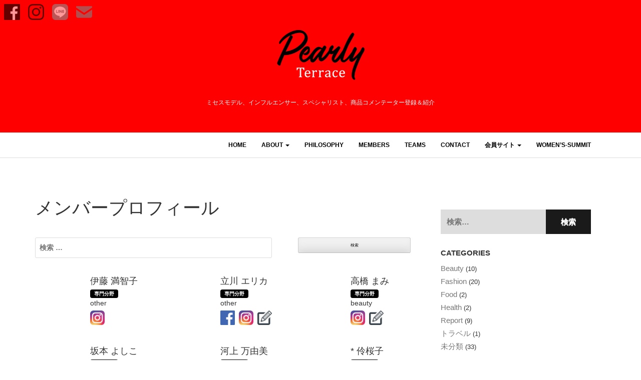

--- FILE ---
content_type: text/html; charset=UTF-8
request_url: https://pearlyterrace.com/member?mp=4
body_size: 8593
content:
<!DOCTYPE html><html dir="ltr" lang="ja"><head><meta charset="UTF-8"><meta name="viewport" content="width=device-width, initial-scale=1"><link rel="stylesheet" media="print" onload="this.onload=null;this.media='all';" id="ao_optimized_gfonts" href="https://fonts.googleapis.com/css?family=Raleway%3A400%2C300%2C200%2C700%2C600%2C500%2C800%2C900%2C100%7CBitter%3A400%2C400italic%2C700&amp;display=swap"><link rel="profile" href="http://gmpg.org/xfn/11"><link rel="pingback" href="https://pearlyterrace.com/xmlrpc.php"><link media="all" href="https://pearlyterrace.com/wp-content/cache/autoptimize/css/autoptimize_36028c7a5c7befecc488a2a7e12014e0.css" rel="stylesheet"><title>メンバープロフィール | パーリィテラス</title><meta name="robots" content="max-snippet:-1, max-image-preview:large, max-video-preview:-1" /><link rel="canonical" href="https://pearlyterrace.com/member" /><meta name="generator" content="All in One SEO (AIOSEO) 4.9.3" /> <script type="application/ld+json" class="aioseo-schema">{"@context":"https:\/\/schema.org","@graph":[{"@type":"BreadcrumbList","@id":"https:\/\/pearlyterrace.com\/member#breadcrumblist","itemListElement":[{"@type":"ListItem","@id":"https:\/\/pearlyterrace.com#listItem","position":1,"name":"Home","item":"https:\/\/pearlyterrace.com","nextItem":{"@type":"ListItem","@id":"https:\/\/pearlyterrace.com\/member#listItem","name":"\u30e1\u30f3\u30d0\u30fc\u30d7\u30ed\u30d5\u30a3\u30fc\u30eb"}},{"@type":"ListItem","@id":"https:\/\/pearlyterrace.com\/member#listItem","position":2,"name":"\u30e1\u30f3\u30d0\u30fc\u30d7\u30ed\u30d5\u30a3\u30fc\u30eb","previousItem":{"@type":"ListItem","@id":"https:\/\/pearlyterrace.com#listItem","name":"Home"}}]},{"@type":"Organization","@id":"https:\/\/pearlyterrace.com\/#organization","name":"\u682a\u5f0f\u4f1a\u793e\u30d1\u30fc\u30ea\u30a3\u30c6\u30e9\u30b9","description":"40\u6b73\u304b\u3089\u306e\u30ad\u30ec\u30a4\u3068\u30c1\u30e3\u30ec\u30f3\u30b8","url":"https:\/\/pearlyterrace.com\/","logo":{"@type":"ImageObject","url":"https:\/\/pearlyterrace.com\/wp-content\/uploads\/2021\/03\/LOGO_A2-scaled.jpg","@id":"https:\/\/pearlyterrace.com\/member\/#organizationLogo","width":2560,"height":2560},"image":{"@id":"https:\/\/pearlyterrace.com\/member\/#organizationLogo"},"sameAs":["https:\/\/facebook.com\/pearlyterrace","https:\/\/instagram.com\/pearlyterrace","https:\/\/linkedin.com\/in\/pearlyterrace"]},{"@type":"WebPage","@id":"https:\/\/pearlyterrace.com\/member#webpage","url":"https:\/\/pearlyterrace.com\/member","name":"\u30e1\u30f3\u30d0\u30fc\u30d7\u30ed\u30d5\u30a3\u30fc\u30eb | \u30d1\u30fc\u30ea\u30a3\u30c6\u30e9\u30b9","inLanguage":"ja","isPartOf":{"@id":"https:\/\/pearlyterrace.com\/#website"},"breadcrumb":{"@id":"https:\/\/pearlyterrace.com\/member#breadcrumblist"},"datePublished":"2019-02-21T17:21:47+09:00","dateModified":"2019-06-20T15:38:26+09:00"},{"@type":"WebSite","@id":"https:\/\/pearlyterrace.com\/#website","url":"https:\/\/pearlyterrace.com\/","name":"\u30d1\u30fc\u30ea\u30a3\u30c6\u30e9\u30b9","description":"40\u6b73\u304b\u3089\u306e\u30ad\u30ec\u30a4\u3068\u30c1\u30e3\u30ec\u30f3\u30b8","inLanguage":"ja","publisher":{"@id":"https:\/\/pearlyterrace.com\/#organization"}}]}</script> <link rel='dns-prefetch' href='//static.addtoany.com' /><link rel='dns-prefetch' href='//www.google.com' /><link href='https://fonts.gstatic.com' crossorigin='anonymous' rel='preconnect' /><link rel="alternate" type="application/rss+xml" title="パーリィテラス &raquo; フィード" href="https://pearlyterrace.com/feed" /><link rel="alternate" type="application/rss+xml" title="パーリィテラス &raquo; コメントフィード" href="https://pearlyterrace.com/comments/feed" /><link rel="alternate" title="oEmbed (JSON)" type="application/json+oembed" href="https://pearlyterrace.com/wp-json/oembed/1.0/embed?url=https%3A%2F%2Fpearlyterrace.com%2Fmember" /><link rel="alternate" title="oEmbed (XML)" type="text/xml+oembed" href="https://pearlyterrace.com/wp-json/oembed/1.0/embed?url=https%3A%2F%2Fpearlyterrace.com%2Fmember&#038;format=xml" /><link rel='stylesheet' id='sow-image-default-8b5b6f678277-css' href='https://pearlyterrace.com/wp-content/cache/autoptimize/css/autoptimize_single_7f4c754c6ac5064ff3f3b2ba15843852.css' type='text/css' media='all' /> <script type="text/javascript" id="addtoany-core-js-before">window.a2a_config=window.a2a_config||{};a2a_config.callbacks=[];a2a_config.overlays=[];a2a_config.templates={};a2a_localize = {
	Share: "共有",
	Save: "ブックマーク",
	Subscribe: "購読",
	Email: "メール",
	Bookmark: "ブックマーク",
	ShowAll: "すべて表示する",
	ShowLess: "小さく表示する",
	FindServices: "サービスを探す",
	FindAnyServiceToAddTo: "追加するサービスを今すぐ探す",
	PoweredBy: "Powered by",
	ShareViaEmail: "メールでシェアする",
	SubscribeViaEmail: "メールで購読する",
	BookmarkInYourBrowser: "ブラウザにブックマーク",
	BookmarkInstructions: "このページをブックマークするには、 Ctrl+D または \u2318+D を押下。",
	AddToYourFavorites: "お気に入りに追加",
	SendFromWebOrProgram: "任意のメールアドレスまたはメールプログラムから送信",
	EmailProgram: "メールプログラム",
	More: "詳細&#8230;",
	ThanksForSharing: "共有ありがとうございます !",
	ThanksForFollowing: "フォローありがとうございます !"
};


//# sourceURL=addtoany-core-js-before</script> <script type="text/javascript" defer src="https://static.addtoany.com/menu/page.js" id="addtoany-core-js"></script> <script type="text/javascript" src="https://pearlyterrace.com/wp-includes/js/jquery/jquery.min.js" id="jquery-core-js"></script> <link rel="https://api.w.org/" href="https://pearlyterrace.com/wp-json/" /><link rel="alternate" title="JSON" type="application/json" href="https://pearlyterrace.com/wp-json/wp/v2/pages/165" /><link rel="EditURI" type="application/rsd+xml" title="RSD" href="https://pearlyterrace.com/xmlrpc.php?rsd" /><meta name="generator" content="WordPress 6.9" /><link rel='shortlink' href='https://pearlyterrace.com/?p=165' /> <noscript><style>.lazyload[data-src]{display:none !important;}</style></noscript> </style></head><body class="wp-singular page-template-default page page-id-165 wp-theme-philips wp-child-theme-philips-pearly"><div class="header-area"><div class="sns-icon"><ul><li> <a href="https://www.facebook.com/2017pearlyterrace" target="_blank"> <noscript><img src="https://pearlyterrace.com/wp-content/themes/philips-pearly/images/facebook.png" alt="Facebook" title="Facebook"></noscript><img class="lazyload" src='data:image/svg+xml,%3Csvg%20xmlns=%22http://www.w3.org/2000/svg%22%20viewBox=%220%200%20210%20140%22%3E%3C/svg%3E' data-src="https://pearlyterrace.com/wp-content/themes/philips-pearly/images/facebook.png" alt="Facebook" title="Facebook"> </a></li><li> <a href="https://www.instagram.com/pearly_terrace" target="_blank"> <noscript><img src="https://pearlyterrace.com/wp-content/themes/philips-pearly/images/instagram.png" alt="Instagram" title="Instagram"></noscript><img class="lazyload" src='data:image/svg+xml,%3Csvg%20xmlns=%22http://www.w3.org/2000/svg%22%20viewBox=%220%200%20210%20140%22%3E%3C/svg%3E' data-src="https://pearlyterrace.com/wp-content/themes/philips-pearly/images/instagram.png" alt="Instagram" title="Instagram"> </a></li><li> <a href="http://qr-official.line.me/L/kPCw1_i6qD.png" target="_blank"> <noscript><img src="https://pearlyterrace.com/wp-content/themes/philips-pearly/images/line.png" alt="LINE@" title="LINE@"></noscript><img class="lazyload" src='data:image/svg+xml,%3Csvg%20xmlns=%22http://www.w3.org/2000/svg%22%20viewBox=%220%200%20210%20140%22%3E%3C/svg%3E' data-src="https://pearlyterrace.com/wp-content/themes/philips-pearly/images/line.png" alt="LINE@" title="LINE@"> </a></li><li> <a href="/contact" target="_self"> <noscript><img src="https://pearlyterrace.com/wp-content/themes/philips-pearly/images/contact.png" alt="Contact" title="Contact"></noscript><img class="lazyload" src='data:image/svg+xml,%3Csvg%20xmlns=%22http://www.w3.org/2000/svg%22%20viewBox=%220%200%20210%20140%22%3E%3C/svg%3E' data-src="https://pearlyterrace.com/wp-content/themes/philips-pearly/images/contact.png" alt="Contact" title="Contact"> </a></li></ul></div><div class="container"><div class="row"><div class="col-md-12"><div class="logo"> <a href="https://pearlyterrace.com"><noscript><img src="https://pearlyterrace.com/wp-content/uploads/2019/02/logo.png" alt="パーリィテラス"></noscript><img class="lazyload" src='data:image/svg+xml,%3Csvg%20xmlns=%22http://www.w3.org/2000/svg%22%20viewBox=%220%200%20210%20140%22%3E%3C/svg%3E' data-src="https://pearlyterrace.com/wp-content/uploads/2019/02/logo.png" alt="パーリィテラス"></a></div></div></div></div><div class="keywords"><p>ミセスモデル、インフルエンサー、<br class="visible-xs">スペシャリスト、商品コメンテーター登録＆紹介</p></div></div><div class="mainmenu"><div class="container"><div class="row"><div class="col-md-12"><div class="navbar-header"> <button type="button" class="navbar-toggle" data-toggle="collapse" data-target=".navbar-collapse"> <span class="sr-only">ナビゲーションを切り替え</span> <span class="icon-bar"></span> <span class="icon-bar"></span> <span class="icon-bar"></span> </button></div><div id="bs-example-navbar-collapse-1" class="collapse navbar-collapse"><ul id="menu-%e3%83%88%e3%83%83%e3%83%97%e3%83%a1%e3%83%8b%e3%83%a5%e3%83%bc" class="nav navbar-nav navbar-right"><li id="menu-item-19" class="menu-item menu-item-type-custom menu-item-object-custom menu-item-home menu-item-19"><a title="HOME" href="https://pearlyterrace.com/">HOME</a></li><li id="menu-item-109" class="menu-item menu-item-type-custom menu-item-object-custom menu-item-has-children menu-item-109 dropdown"><a title="ABOUT" href="#" data-toggle="dropdown" class="dropdown-toggle" aria-haspopup="true">ABOUT <span class="caret"></span></a><ul role="menu" class=" dropdown-menu"><li id="menu-item-20" class="menu-item menu-item-type-post_type menu-item-object-page menu-item-20"><a title="運営者情報" href="https://pearlyterrace.com/about">運営者情報</a></li><li id="menu-item-88" class="menu-item menu-item-type-post_type menu-item-object-page menu-item-privacy-policy menu-item-88"><a title="プライバシーポリシー" href="https://pearlyterrace.com/privacy-policy">プライバシーポリシー</a></li></ul></li><li id="menu-item-366" class="menu-item menu-item-type-post_type menu-item-object-page menu-item-366"><a title="PHILOSOPHY" href="https://pearlyterrace.com/philosophy">PHILOSOPHY</a></li><li id="menu-item-463" class="menu-item menu-item-type-post_type menu-item-object-page current-menu-item page_item page-item-165 current_page_item menu-item-463 active"><a title="MEMBERS" href="https://pearlyterrace.com/member">MEMBERS</a></li><li id="menu-item-1022" class="menu-item menu-item-type-post_type menu-item-object-page menu-item-1022"><a title="TEAMS" href="https://pearlyterrace.com/specialist">TEAMS</a></li><li id="menu-item-22" class="menu-item menu-item-type-post_type menu-item-object-page menu-item-22"><a title="CONTACT" href="https://pearlyterrace.com/contact">CONTACT</a></li><li id="menu-item-514" class="menu-item menu-item-type-custom menu-item-object-custom menu-item-has-children menu-item-514 dropdown"><a title="会員サイト" href="#" data-toggle="dropdown" class="dropdown-toggle" aria-haspopup="true">会員サイト <span class="caret"></span></a><ul role="menu" class=" dropdown-menu"><li id="menu-item-108" class="menu-item menu-item-type-custom menu-item-object-custom menu-item-108"><a title="ログイン" href="https://user.pearlyterrace.com">ログイン</a></li><li id="menu-item-106" class="menu-item menu-item-type-post_type menu-item-object-page menu-item-106"><a title="新規登録" href="https://pearlyterrace.com/registration">新規登録</a></li></ul></li><li id="menu-item-897" class="menu-item menu-item-type-post_type menu-item-object-page menu-item-897"><a title="women’s-summit" href="https://pearlyterrace.com/womens-summit">women’s-summit</a></li></ul></div></div></div></div></div><div class="container"><div class="row"><div class="col-md-8"><div id="primary" class="content-area"><main id="main" class="site-main" role="main"><article id="post-12" class="post-12 page type-page status-publish hentry"><header class="entry-header"><h1 class="entry-title">メンバープロフィール</h1></header><div class="entry-content"><form role="search" method="get" class="search-form clearfix"> <label> <span class="screen-reader-text">検索:</span> <input type="search" class="search-field" placeholder="検索 &hellip;" value="" name="ms"> </label> <input type="submit" class="search-submit" value="検索"></form><div class="row"><div class="col-sm-6 col-lg-4"><div class="member-profile"> <a href="https://profile.pearlyterrace.com/691a0741-41e9-484d-920a-f359ca788e70.html"> <noscript><img src="https://image.pearlyterrace.com/thumb/691a0741-41e9-484d-920a-f359ca788e70/9566b7b5-eb59-4920-a8bc-2586388d4c4b" alt="伊藤 満智子" class="member-image"></noscript><img src='data:image/svg+xml,%3Csvg%20xmlns=%22http://www.w3.org/2000/svg%22%20viewBox=%220%200%20210%20140%22%3E%3C/svg%3E' data-src="https://image.pearlyterrace.com/thumb/691a0741-41e9-484d-920a-f359ca788e70/9566b7b5-eb59-4920-a8bc-2586388d4c4b" alt="伊藤 満智子" class="lazyload member-image"> </a><div class="profile-detail"><h2>伊藤 満智子</h2><dl class="speciality"><dt>専門分野</dt><dd>other</dd></dl><ul class="sns-links"><li><a href="https://instagram.com/miracle_mako?igshid=MzRlODBiNWFlZA=="><noscript><img src="https://pearlyterrace.com/wp-content/themes/philips-pearly/images/m-instagram.png" alt="Instagram"></noscript><img class="lazyload" src='data:image/svg+xml,%3Csvg%20xmlns=%22http://www.w3.org/2000/svg%22%20viewBox=%220%200%20210%20140%22%3E%3C/svg%3E' data-src="https://pearlyterrace.com/wp-content/themes/philips-pearly/images/m-instagram.png" alt="Instagram"></a></li></ul></div></div></div><div class="col-sm-6 col-lg-4"><div class="member-profile"> <a href="https://profile.pearlyterrace.com/584e2d24-800c-4cc3-bed8-1f4c31d4d234.html"> <noscript><img src="https://image.pearlyterrace.com/thumb/584e2d24-800c-4cc3-bed8-1f4c31d4d234/5a536bb9-2820-45f7-b721-1b6731d4d234" alt="立川 エリカ" class="member-image"></noscript><img src='data:image/svg+xml,%3Csvg%20xmlns=%22http://www.w3.org/2000/svg%22%20viewBox=%220%200%20210%20140%22%3E%3C/svg%3E' data-src="https://image.pearlyterrace.com/thumb/584e2d24-800c-4cc3-bed8-1f4c31d4d234/5a536bb9-2820-45f7-b721-1b6731d4d234" alt="立川 エリカ" class="lazyload member-image"> </a><div class="profile-detail"><h2>立川 エリカ</h2><dl class="speciality"><dt>専門分野</dt><dd>other</dd></dl><ul class="sns-links"><li><a href="http://facebook.com/ericat8"><noscript><img src="https://pearlyterrace.com/wp-content/themes/philips-pearly/images/m-facebook.png" alt="Facebook"></noscript><img class="lazyload" src='data:image/svg+xml,%3Csvg%20xmlns=%22http://www.w3.org/2000/svg%22%20viewBox=%220%200%20210%20140%22%3E%3C/svg%3E' data-src="https://pearlyterrace.com/wp-content/themes/philips-pearly/images/m-facebook.png" alt="Facebook"></a></li><li><a href="https://www.instagram.com/eri._.cat"><noscript><img src="https://pearlyterrace.com/wp-content/themes/philips-pearly/images/m-instagram.png" alt="Instagram"></noscript><img class="lazyload" src='data:image/svg+xml,%3Csvg%20xmlns=%22http://www.w3.org/2000/svg%22%20viewBox=%220%200%20210%20140%22%3E%3C/svg%3E' data-src="https://pearlyterrace.com/wp-content/themes/philips-pearly/images/m-instagram.png" alt="Instagram"></a></li><li><a href="http://ameblo.jp/laxmi-lotus/"><noscript><img src="https://pearlyterrace.com/wp-content/themes/philips-pearly/images/m-blog.png" alt="Blog"></noscript><img class="lazyload" src='data:image/svg+xml,%3Csvg%20xmlns=%22http://www.w3.org/2000/svg%22%20viewBox=%220%200%20210%20140%22%3E%3C/svg%3E' data-src="https://pearlyterrace.com/wp-content/themes/philips-pearly/images/m-blog.png" alt="Blog"></a></li></ul></div></div></div><div class="col-sm-6 col-lg-4"><div class="member-profile"> <a href="https://profile.pearlyterrace.com/5f002638-a5dd-4d8c-b835-44aa13853a56.html"> <noscript><img src="https://image.pearlyterrace.com/thumb/5f002638-a5dd-4d8c-b835-44aa13853a56/cb186837-686e-42de-9a3f-5ea877eede02" alt="高橋 まみ" class="member-image"></noscript><img src='data:image/svg+xml,%3Csvg%20xmlns=%22http://www.w3.org/2000/svg%22%20viewBox=%220%200%20210%20140%22%3E%3C/svg%3E' data-src="https://image.pearlyterrace.com/thumb/5f002638-a5dd-4d8c-b835-44aa13853a56/cb186837-686e-42de-9a3f-5ea877eede02" alt="高橋 まみ" class="lazyload member-image"> </a><div class="profile-detail"><h2>高橋 まみ</h2><dl class="speciality"><dt>専門分野</dt><dd>beauty</dd></dl><ul class="sns-links"><li><a href="https://www.instagram.com/takahashi.mami/"><noscript><img src="https://pearlyterrace.com/wp-content/themes/philips-pearly/images/m-instagram.png" alt="Instagram"></noscript><img class="lazyload" src='data:image/svg+xml,%3Csvg%20xmlns=%22http://www.w3.org/2000/svg%22%20viewBox=%220%200%20210%20140%22%3E%3C/svg%3E' data-src="https://pearlyterrace.com/wp-content/themes/philips-pearly/images/m-instagram.png" alt="Instagram"></a></li><li><a href="https://ameblo.jp/aroma-yoga-mami/"><noscript><img src="https://pearlyterrace.com/wp-content/themes/philips-pearly/images/m-blog.png" alt="Blog"></noscript><img class="lazyload" src='data:image/svg+xml,%3Csvg%20xmlns=%22http://www.w3.org/2000/svg%22%20viewBox=%220%200%20210%20140%22%3E%3C/svg%3E' data-src="https://pearlyterrace.com/wp-content/themes/philips-pearly/images/m-blog.png" alt="Blog"></a></li></ul></div></div></div><div class="col-sm-6 col-lg-4"><div class="member-profile"> <a href="https://profile.pearlyterrace.com/bdbfbfaf-6a03-40f3-9822-b87b67af993b.html"> <noscript><img src="https://image.pearlyterrace.com/thumb/bdbfbfaf-6a03-40f3-9822-b87b67af993b/5f721f8c-f7c9-4aa7-b196-bd66184bcbef" alt="坂本 よしこ" class="member-image"></noscript><img src='data:image/svg+xml,%3Csvg%20xmlns=%22http://www.w3.org/2000/svg%22%20viewBox=%220%200%20210%20140%22%3E%3C/svg%3E' data-src="https://image.pearlyterrace.com/thumb/bdbfbfaf-6a03-40f3-9822-b87b67af993b/5f721f8c-f7c9-4aa7-b196-bd66184bcbef" alt="坂本 よしこ" class="lazyload member-image"> </a><div class="profile-detail"><h2>坂本 よしこ</h2><dl class="speciality"><dt>専門分野</dt><dd>記入なし</dd></dl><ul class="sns-links"></ul></div></div></div><div class="col-sm-6 col-lg-4"><div class="member-profile"> <a href="https://profile.pearlyterrace.com/a92b9f59-5414-4a94-b04a-4bfd3f63efe3.html"> <noscript><img src="https://image.pearlyterrace.com/thumb/a92b9f59-5414-4a94-b04a-4bfd3f63efe3/c9e31e80-dddb-4f5d-a1bd-7fa715e28c5a" alt="河上 万由美" class="member-image"></noscript><img src='data:image/svg+xml,%3Csvg%20xmlns=%22http://www.w3.org/2000/svg%22%20viewBox=%220%200%20210%20140%22%3E%3C/svg%3E' data-src="https://image.pearlyterrace.com/thumb/a92b9f59-5414-4a94-b04a-4bfd3f63efe3/c9e31e80-dddb-4f5d-a1bd-7fa715e28c5a" alt="河上 万由美" class="lazyload member-image"> </a><div class="profile-detail"><h2>河上 万由美</h2><dl class="speciality"><dt>専門分野</dt><dd>beauty</dd></dl><ul class="sns-links"><li><a href="https://www.facebook.com/profile.php?id=100054344333423"><noscript><img src="https://pearlyterrace.com/wp-content/themes/philips-pearly/images/m-facebook.png" alt="Facebook"></noscript><img class="lazyload" src='data:image/svg+xml,%3Csvg%20xmlns=%22http://www.w3.org/2000/svg%22%20viewBox=%220%200%20210%20140%22%3E%3C/svg%3E' data-src="https://pearlyterrace.com/wp-content/themes/philips-pearly/images/m-facebook.png" alt="Facebook"></a></li><li><a href="https://www.instagram.com/mayumayu.minmin/"><noscript><img src="https://pearlyterrace.com/wp-content/themes/philips-pearly/images/m-instagram.png" alt="Instagram"></noscript><img class="lazyload" src='data:image/svg+xml,%3Csvg%20xmlns=%22http://www.w3.org/2000/svg%22%20viewBox=%220%200%20210%20140%22%3E%3C/svg%3E' data-src="https://pearlyterrace.com/wp-content/themes/philips-pearly/images/m-instagram.png" alt="Instagram"></a></li><li><a href="ameblo.jp/may927umi"><noscript><img src="https://pearlyterrace.com/wp-content/themes/philips-pearly/images/m-blog.png" alt="Blog"></noscript><img class="lazyload" src='data:image/svg+xml,%3Csvg%20xmlns=%22http://www.w3.org/2000/svg%22%20viewBox=%220%200%20210%20140%22%3E%3C/svg%3E' data-src="https://pearlyterrace.com/wp-content/themes/philips-pearly/images/m-blog.png" alt="Blog"></a></li></ul></div></div></div><div class="col-sm-6 col-lg-4"><div class="member-profile"> <a href="https://profile.pearlyterrace.com/cfc3e75e-e620-4e1b-9f73-929a154a5ac5.html"> <noscript><img src="https://image.pearlyterrace.com/thumb/cfc3e75e-e620-4e1b-9f73-929a154a5ac5/935a9d74-3f12-45fd-add4-c4f86d48adc4" alt="* 伶桜子" class="member-image"></noscript><img src='data:image/svg+xml,%3Csvg%20xmlns=%22http://www.w3.org/2000/svg%22%20viewBox=%220%200%20210%20140%22%3E%3C/svg%3E' data-src="https://image.pearlyterrace.com/thumb/cfc3e75e-e620-4e1b-9f73-929a154a5ac5/935a9d74-3f12-45fd-add4-c4f86d48adc4" alt="* 伶桜子" class="lazyload member-image"> </a><div class="profile-detail"><h2>* 伶桜子</h2><dl class="speciality"><dt>専門分野</dt><dd>beauty</dd></dl><ul class="sns-links"><li><a href="https://www.instagram.com/leleleoleo617/?hl=ja"><noscript><img src="https://pearlyterrace.com/wp-content/themes/philips-pearly/images/m-instagram.png" alt="Instagram"></noscript><img class="lazyload" src='data:image/svg+xml,%3Csvg%20xmlns=%22http://www.w3.org/2000/svg%22%20viewBox=%220%200%20210%20140%22%3E%3C/svg%3E' data-src="https://pearlyterrace.com/wp-content/themes/philips-pearly/images/m-instagram.png" alt="Instagram"></a></li></ul></div></div></div><div class="col-sm-6 col-lg-4"><div class="member-profile"> <a href="https://profile.pearlyterrace.com/213e474e-250e-4c55-a698-9af92e0753b2.html"> <noscript><img src="https://image.pearlyterrace.com/thumb/213e474e-250e-4c55-a698-9af92e0753b2/56e11d2d-64bb-4ab8-b407-1458ea662226" alt="深谷 響華" class="member-image"></noscript><img src='data:image/svg+xml,%3Csvg%20xmlns=%22http://www.w3.org/2000/svg%22%20viewBox=%220%200%20210%20140%22%3E%3C/svg%3E' data-src="https://image.pearlyterrace.com/thumb/213e474e-250e-4c55-a698-9af92e0753b2/56e11d2d-64bb-4ab8-b407-1458ea662226" alt="深谷 響華" class="lazyload member-image"> </a><div class="profile-detail"><h2>深谷 響華</h2><dl class="speciality"><dt>専門分野</dt><dd>fashion</dd></dl><ul class="sns-links"><li><a href=" http://www.facebook.com/kyoka.hukaya"><noscript><img src="https://pearlyterrace.com/wp-content/themes/philips-pearly/images/m-facebook.png" alt="Facebook"></noscript><img class="lazyload" src='data:image/svg+xml,%3Csvg%20xmlns=%22http://www.w3.org/2000/svg%22%20viewBox=%220%200%20210%20140%22%3E%3C/svg%3E' data-src="https://pearlyterrace.com/wp-content/themes/philips-pearly/images/m-facebook.png" alt="Facebook"></a></li><li><a href="   https://www.instagram.com/kyokafukaya/  "><noscript><img src="https://pearlyterrace.com/wp-content/themes/philips-pearly/images/m-instagram.png" alt="Instagram"></noscript><img class="lazyload" src='data:image/svg+xml,%3Csvg%20xmlns=%22http://www.w3.org/2000/svg%22%20viewBox=%220%200%20210%20140%22%3E%3C/svg%3E' data-src="https://pearlyterrace.com/wp-content/themes/philips-pearly/images/m-instagram.png" alt="Instagram"></a></li></ul></div></div></div><div class="col-sm-6 col-lg-4"><div class="member-profile"> <a href="https://profile.pearlyterrace.com/11467a1b-a371-4905-bd3e-4b6118ae0c17.html"> <noscript><img src="https://image.pearlyterrace.com/thumb/11467a1b-a371-4905-bd3e-4b6118ae0c17/c822e354-041c-4e5d-abca-345cc6610672" alt="巴山 佳美" class="member-image"></noscript><img src='data:image/svg+xml,%3Csvg%20xmlns=%22http://www.w3.org/2000/svg%22%20viewBox=%220%200%20210%20140%22%3E%3C/svg%3E' data-src="https://image.pearlyterrace.com/thumb/11467a1b-a371-4905-bd3e-4b6118ae0c17/c822e354-041c-4e5d-abca-345cc6610672" alt="巴山 佳美" class="lazyload member-image"> </a><div class="profile-detail"><h2>巴山 佳美</h2><dl class="speciality"><dt>専門分野</dt><dd>beauty</dd></dl><ul class="sns-links"><li><a href="Yoshimi Tomoyama"><noscript><img src="https://pearlyterrace.com/wp-content/themes/philips-pearly/images/m-facebook.png" alt="Facebook"></noscript><img class="lazyload" src='data:image/svg+xml,%3Csvg%20xmlns=%22http://www.w3.org/2000/svg%22%20viewBox=%220%200%20210%20140%22%3E%3C/svg%3E' data-src="https://pearlyterrace.com/wp-content/themes/philips-pearly/images/m-facebook.png" alt="Facebook"></a></li><li><a href="@keishimiyo"><noscript><img src="https://pearlyterrace.com/wp-content/themes/philips-pearly/images/m-instagram.png" alt="Instagram"></noscript><img class="lazyload" src='data:image/svg+xml,%3Csvg%20xmlns=%22http://www.w3.org/2000/svg%22%20viewBox=%220%200%20210%20140%22%3E%3C/svg%3E' data-src="https://pearlyterrace.com/wp-content/themes/philips-pearly/images/m-instagram.png" alt="Instagram"></a></li></ul></div></div></div><div class="col-sm-6 col-lg-4"><div class="member-profile"> <a href="https://profile.pearlyterrace.com/577b1a79-5190-4032-8a21-392f31d4d234.html"> <noscript><img src="https://image.pearlyterrace.com/thumb/577b1a79-5190-4032-8a21-392f31d4d234/58aba48d-72a4-4d93-8d48-30ff31d4d234" alt="若井田 史" class="member-image"></noscript><img src='data:image/svg+xml,%3Csvg%20xmlns=%22http://www.w3.org/2000/svg%22%20viewBox=%220%200%20210%20140%22%3E%3C/svg%3E' data-src="https://image.pearlyterrace.com/thumb/577b1a79-5190-4032-8a21-392f31d4d234/58aba48d-72a4-4d93-8d48-30ff31d4d234" alt="若井田 史" class="lazyload member-image"> </a><div class="profile-detail"><h2>若井田 史</h2><dl class="speciality"><dt>専門分野</dt><dd>handcraft</dd></dl><ul class="sns-links"></ul></div></div></div><div class="col-sm-6 col-lg-4"><div class="member-profile"> <a href="https://profile.pearlyterrace.com/74ef332f-20b9-4404-a5e5-76110c6742fb.html"> <noscript><img src="https://image.pearlyterrace.com/thumb/74ef332f-20b9-4404-a5e5-76110c6742fb/3b5dbfbc-97bc-4d83-a51a-ebab073e3a01" alt="東 さおり" class="member-image"></noscript><img src='data:image/svg+xml,%3Csvg%20xmlns=%22http://www.w3.org/2000/svg%22%20viewBox=%220%200%20210%20140%22%3E%3C/svg%3E' data-src="https://image.pearlyterrace.com/thumb/74ef332f-20b9-4404-a5e5-76110c6742fb/3b5dbfbc-97bc-4d83-a51a-ebab073e3a01" alt="東 さおり" class="lazyload member-image"> </a><div class="profile-detail"><h2>東 さおり</h2><dl class="speciality"><dt>専門分野</dt><dd>beauty</dd></dl><ul class="sns-links"><li><a href="https://www.instagram.com/higasao"><noscript><img src="https://pearlyterrace.com/wp-content/themes/philips-pearly/images/m-instagram.png" alt="Instagram"></noscript><img class="lazyload" src='data:image/svg+xml,%3Csvg%20xmlns=%22http://www.w3.org/2000/svg%22%20viewBox=%220%200%20210%20140%22%3E%3C/svg%3E' data-src="https://pearlyterrace.com/wp-content/themes/philips-pearly/images/m-instagram.png" alt="Instagram"></a></li></ul></div></div></div><div class="col-sm-6 col-lg-4"><div class="member-profile"> <a href="https://profile.pearlyterrace.com/eafbceff-4cc7-495a-ac6c-c902eece6c6d.html"> <noscript><img src="https://image.pearlyterrace.com/thumb/eafbceff-4cc7-495a-ac6c-c902eece6c6d/81bd77fc-5bbd-4c85-8b8b-82c29161061a" alt="横尾 さくら" class="member-image"></noscript><img src='data:image/svg+xml,%3Csvg%20xmlns=%22http://www.w3.org/2000/svg%22%20viewBox=%220%200%20210%20140%22%3E%3C/svg%3E' data-src="https://image.pearlyterrace.com/thumb/eafbceff-4cc7-495a-ac6c-c902eece6c6d/81bd77fc-5bbd-4c85-8b8b-82c29161061a" alt="横尾 さくら" class="lazyload member-image"> </a><div class="profile-detail"><h2>横尾 さくら</h2><dl class="speciality"><dt>専門分野</dt><dd>beauty</dd></dl><ul class="sns-links"><li><a href="https://www.instagram.com/sakuramiyabisennsei/?hl=ja"><noscript><img src="https://pearlyterrace.com/wp-content/themes/philips-pearly/images/m-instagram.png" alt="Instagram"></noscript><img class="lazyload" src='data:image/svg+xml,%3Csvg%20xmlns=%22http://www.w3.org/2000/svg%22%20viewBox=%220%200%20210%20140%22%3E%3C/svg%3E' data-src="https://pearlyterrace.com/wp-content/themes/philips-pearly/images/m-instagram.png" alt="Instagram"></a></li><li><a href="https://ameblo.jp/watanao0801/"><noscript><img src="https://pearlyterrace.com/wp-content/themes/philips-pearly/images/m-blog.png" alt="Blog"></noscript><img class="lazyload" src='data:image/svg+xml,%3Csvg%20xmlns=%22http://www.w3.org/2000/svg%22%20viewBox=%220%200%20210%20140%22%3E%3C/svg%3E' data-src="https://pearlyterrace.com/wp-content/themes/philips-pearly/images/m-blog.png" alt="Blog"></a></li></ul></div></div></div><div class="col-sm-6 col-lg-4"><div class="member-profile"> <a href="https://profile.pearlyterrace.com/431d1137-611e-4450-96ce-495214a3f073.html"> <noscript><img src="https://image.pearlyterrace.com/thumb/431d1137-611e-4450-96ce-495214a3f073/3e1740dd-0dcc-4fc5-b3a0-6f48e6c68014" alt="添川 郁恵" class="member-image"></noscript><img src='data:image/svg+xml,%3Csvg%20xmlns=%22http://www.w3.org/2000/svg%22%20viewBox=%220%200%20210%20140%22%3E%3C/svg%3E' data-src="https://image.pearlyterrace.com/thumb/431d1137-611e-4450-96ce-495214a3f073/3e1740dd-0dcc-4fc5-b3a0-6f48e6c68014" alt="添川 郁恵" class="lazyload member-image"> </a><div class="profile-detail"><h2>添川 郁恵</h2><dl class="speciality"><dt>専門分野</dt><dd>beauty</dd></dl><ul class="sns-links"><li><a href="https://www.instagram.com/iku_size"><noscript><img src="https://pearlyterrace.com/wp-content/themes/philips-pearly/images/m-instagram.png" alt="Instagram"></noscript><img class="lazyload" src='data:image/svg+xml,%3Csvg%20xmlns=%22http://www.w3.org/2000/svg%22%20viewBox=%220%200%20210%20140%22%3E%3C/svg%3E' data-src="https://pearlyterrace.com/wp-content/themes/philips-pearly/images/m-instagram.png" alt="Instagram"></a></li></ul></div></div></div><div class="col-sm-6 col-lg-4"><div class="member-profile"> <a href="https://profile.pearlyterrace.com/93cb28d1-3e15-4930-aa4b-ab772b32ac8e.html"> <noscript><img src="https://image.pearlyterrace.com/thumb/93cb28d1-3e15-4930-aa4b-ab772b32ac8e/f10df157-b343-4022-afe2-c2611c23f721" alt="木下 麻里" class="member-image"></noscript><img src='data:image/svg+xml,%3Csvg%20xmlns=%22http://www.w3.org/2000/svg%22%20viewBox=%220%200%20210%20140%22%3E%3C/svg%3E' data-src="https://image.pearlyterrace.com/thumb/93cb28d1-3e15-4930-aa4b-ab772b32ac8e/f10df157-b343-4022-afe2-c2611c23f721" alt="木下 麻里" class="lazyload member-image"> </a><div class="profile-detail"><h2>木下 麻里</h2><dl class="speciality"><dt>専門分野</dt><dd>記入なし</dd></dl><ul class="sns-links"><li><a href="https://www.facebook.com/mari.kinoshita.790"><noscript><img src="https://pearlyterrace.com/wp-content/themes/philips-pearly/images/m-facebook.png" alt="Facebook"></noscript><img class="lazyload" src='data:image/svg+xml,%3Csvg%20xmlns=%22http://www.w3.org/2000/svg%22%20viewBox=%220%200%20210%20140%22%3E%3C/svg%3E' data-src="https://pearlyterrace.com/wp-content/themes/philips-pearly/images/m-facebook.png" alt="Facebook"></a></li><li><a href="https://instagram.com/cocomarivn?igshid=yscblwr03qd5"><noscript><img src="https://pearlyterrace.com/wp-content/themes/philips-pearly/images/m-instagram.png" alt="Instagram"></noscript><img class="lazyload" src='data:image/svg+xml,%3Csvg%20xmlns=%22http://www.w3.org/2000/svg%22%20viewBox=%220%200%20210%20140%22%3E%3C/svg%3E' data-src="https://pearlyterrace.com/wp-content/themes/philips-pearly/images/m-instagram.png" alt="Instagram"></a></li></ul></div></div></div><div class="col-sm-6 col-lg-4"><div class="member-profile"> <a href="https://profile.pearlyterrace.com/b1a52996-bdb6-479a-9ddc-7f628fd48bc7.html"> <noscript><img src="https://image.pearlyterrace.com/thumb/b1a52996-bdb6-479a-9ddc-7f628fd48bc7/e523752e-f0fd-4c09-af0c-c3014144165e" alt="工藤 はるみ" class="member-image"></noscript><img src='data:image/svg+xml,%3Csvg%20xmlns=%22http://www.w3.org/2000/svg%22%20viewBox=%220%200%20210%20140%22%3E%3C/svg%3E' data-src="https://image.pearlyterrace.com/thumb/b1a52996-bdb6-479a-9ddc-7f628fd48bc7/e523752e-f0fd-4c09-af0c-c3014144165e" alt="工藤 はるみ" class="lazyload member-image"> </a><div class="profile-detail"><h2>工藤 はるみ</h2><dl class="speciality"><dt>専門分野</dt><dd>health</dd></dl><ul class="sns-links"><li><a href="https://www.facebook.com/harumi.kud"><noscript><img src="https://pearlyterrace.com/wp-content/themes/philips-pearly/images/m-facebook.png" alt="Facebook"></noscript><img class="lazyload" src='data:image/svg+xml,%3Csvg%20xmlns=%22http://www.w3.org/2000/svg%22%20viewBox=%220%200%20210%20140%22%3E%3C/svg%3E' data-src="https://pearlyterrace.com/wp-content/themes/philips-pearly/images/m-facebook.png" alt="Facebook"></a></li><li><a href="https://instagram.com/harumirai31"><noscript><img src="https://pearlyterrace.com/wp-content/themes/philips-pearly/images/m-instagram.png" alt="Instagram"></noscript><img class="lazyload" src='data:image/svg+xml,%3Csvg%20xmlns=%22http://www.w3.org/2000/svg%22%20viewBox=%220%200%20210%20140%22%3E%3C/svg%3E' data-src="https://pearlyterrace.com/wp-content/themes/philips-pearly/images/m-instagram.png" alt="Instagram"></a></li></ul></div></div></div><div class="col-sm-6 col-lg-4"><div class="member-profile"> <a href="https://profile.pearlyterrace.com/bf664818-4682-42f4-b371-0d787736959f.html"> <noscript><img src="https://image.pearlyterrace.com/thumb/bf664818-4682-42f4-b371-0d787736959f/bf6a0236-113b-44ec-8bed-66c92fb9bbe7" alt="土屋 敬子" class="member-image"></noscript><img src='data:image/svg+xml,%3Csvg%20xmlns=%22http://www.w3.org/2000/svg%22%20viewBox=%220%200%20210%20140%22%3E%3C/svg%3E' data-src="https://image.pearlyterrace.com/thumb/bf664818-4682-42f4-b371-0d787736959f/bf6a0236-113b-44ec-8bed-66c92fb9bbe7" alt="土屋 敬子" class="lazyload member-image"> </a><div class="profile-detail"><h2>土屋 敬子</h2><dl class="speciality"><dt>専門分野</dt><dd>beauty</dd></dl><ul class="sns-links"><li><a href="https://www.facebook.com/keiko0401"><noscript><img src="https://pearlyterrace.com/wp-content/themes/philips-pearly/images/m-facebook.png" alt="Facebook"></noscript><img class="lazyload" src='data:image/svg+xml,%3Csvg%20xmlns=%22http://www.w3.org/2000/svg%22%20viewBox=%220%200%20210%20140%22%3E%3C/svg%3E' data-src="https://pearlyterrace.com/wp-content/themes/philips-pearly/images/m-facebook.png" alt="Facebook"></a></li><li><a href="https://www.instagram.com/kay4141kay/"><noscript><img src="https://pearlyterrace.com/wp-content/themes/philips-pearly/images/m-instagram.png" alt="Instagram"></noscript><img class="lazyload" src='data:image/svg+xml,%3Csvg%20xmlns=%22http://www.w3.org/2000/svg%22%20viewBox=%220%200%20210%20140%22%3E%3C/svg%3E' data-src="https://pearlyterrace.com/wp-content/themes/philips-pearly/images/m-instagram.png" alt="Instagram"></a></li></ul></div></div></div></div></div><footer class="entry-footer"><nav aria-label="Page navigation"><ul class="pagination"><li> <a href="?mp=3" aria-label="Previous"> <span aria-hidden="true">&laquo;</span> </a></li><li><a href="?mp=2">2</a></li><li><a href="?mp=3">3</a></li><li class="active"><a href="#" aria-label="Previous">4<span class="sr-only">(current)</span></a></li><li><a href="?mp=5">5</a></li><li><a href="?mp=6">6</a></li><li> <a href="?mp=5" aria-label="Next"> <span aria-hidden="true">&raquo;</span> </a></li></ul></nav></footer></article></main></div></div><div class="col-md-4"><div class="main-sidebar"><aside id="search-3" class="widget widget_search"><form role="search" method="get" class="search-form" action="https://pearlyterrace.com/"> <label> <span class="screen-reader-text">検索:</span> <input type="search" class="search-field" placeholder="検索&hellip;" value="" name="s" /> </label> <input type="submit" class="search-submit" value="検索" /></form></aside><aside id="categories-3" class="widget widget_categories"><h1 class="widget-title">Categories</h1><ul><li class="cat-item cat-item-4"><a href="https://pearlyterrace.com/archives/category/beauty">Beauty</a> (10)</li><li class="cat-item cat-item-5"><a href="https://pearlyterrace.com/archives/category/fashion">Fashion</a> (20)</li><li class="cat-item cat-item-31"><a href="https://pearlyterrace.com/archives/category/food">Food</a> (2)</li><li class="cat-item cat-item-22"><a href="https://pearlyterrace.com/archives/category/health">Health</a> (2)</li><li class="cat-item cat-item-6"><a href="https://pearlyterrace.com/archives/category/report">Report</a> (9)</li><li class="cat-item cat-item-74"><a href="https://pearlyterrace.com/archives/category/%e3%83%88%e3%83%a9%e3%83%99%e3%83%ab">トラベル</a> (1)</li><li class="cat-item cat-item-1"><a href="https://pearlyterrace.com/archives/category/%e6%9c%aa%e5%88%86%e9%a1%9e">未分類</a> (33)</li></ul></aside><aside id="sow-image-8" class="widget widget_sow-image"><div 
 class="so-widget-sow-image so-widget-sow-image-default-8b5b6f678277" 
 ><div class="sow-image-container"> <a href="https://www.youtube.com/channel/UCo_eg35jH9Gm9gneIzsaNtA/videos"
 > <img 
 src="[data-uri]" width="3615" height="534"   title="Beautant_アートボード (2)" alt="" decoding="async" fetchpriority="high" 	 class="so-widget-image lazyload" data-src="https://pearlyterrace.com/wp-content/uploads/2021/12/e3b3f5ca367232f3097187e90babc6b1-2.png" data-srcset="https://pearlyterrace.com/wp-content/uploads/2021/12/e3b3f5ca367232f3097187e90babc6b1-2.png 3615w, https://pearlyterrace.com/wp-content/uploads/2021/12/e3b3f5ca367232f3097187e90babc6b1-2-300x44.png 300w, https://pearlyterrace.com/wp-content/uploads/2021/12/e3b3f5ca367232f3097187e90babc6b1-2-1024x151.png 1024w, https://pearlyterrace.com/wp-content/uploads/2021/12/e3b3f5ca367232f3097187e90babc6b1-2-768x113.png 768w, https://pearlyterrace.com/wp-content/uploads/2021/12/e3b3f5ca367232f3097187e90babc6b1-2-1536x227.png 1536w, https://pearlyterrace.com/wp-content/uploads/2021/12/e3b3f5ca367232f3097187e90babc6b1-2-2048x303.png 2048w" data-sizes="auto" data-eio-rwidth="3615" data-eio-rheight="534" /><noscript><img 
 src="https://pearlyterrace.com/wp-content/uploads/2021/12/e3b3f5ca367232f3097187e90babc6b1-2.png" width="3615" height="534" srcset="https://pearlyterrace.com/wp-content/uploads/2021/12/e3b3f5ca367232f3097187e90babc6b1-2.png 3615w, https://pearlyterrace.com/wp-content/uploads/2021/12/e3b3f5ca367232f3097187e90babc6b1-2-300x44.png 300w, https://pearlyterrace.com/wp-content/uploads/2021/12/e3b3f5ca367232f3097187e90babc6b1-2-1024x151.png 1024w, https://pearlyterrace.com/wp-content/uploads/2021/12/e3b3f5ca367232f3097187e90babc6b1-2-768x113.png 768w, https://pearlyterrace.com/wp-content/uploads/2021/12/e3b3f5ca367232f3097187e90babc6b1-2-1536x227.png 1536w, https://pearlyterrace.com/wp-content/uploads/2021/12/e3b3f5ca367232f3097187e90babc6b1-2-2048x303.png 2048w" sizes="(max-width: 3615px) 100vw, 3615px" title="Beautant_アートボード (2)" alt="" decoding="async" fetchpriority="high" 		class="so-widget-image" data-eio="l" /></noscript> </a></div></div></aside></div></div></div></div><div class="footer-area"><div class="container"><div class="row"><div class="col-md-12"><div class="copyright text-center"> <span>&copy;2019 Pearly Terrace Co., Ltd.</span> Philips by <a href="https://themepoints.com" rel="designer">Themepoints</a>.</div></div></div></div></div> <script type="speculationrules">{"prefetch":[{"source":"document","where":{"and":[{"href_matches":"/*"},{"not":{"href_matches":["/wp-*.php","/wp-admin/*","/wp-content/uploads/*","/wp-content/*","/wp-content/plugins/*","/wp-content/themes/philips-pearly/*","/wp-content/themes/philips/*","/*\\?(.+)"]}},{"not":{"selector_matches":"a[rel~=\"nofollow\"]"}},{"not":{"selector_matches":".no-prefetch, .no-prefetch a"}}]},"eagerness":"conservative"}]}</script> <noscript><style>.lazyload{display:none;}</style></noscript><script data-noptimize="1">window.lazySizesConfig=window.lazySizesConfig||{};window.lazySizesConfig.loadMode=1;</script><script async data-noptimize="1" src='https://pearlyterrace.com/wp-content/plugins/autoptimize/classes/external/js/lazysizes.min.js'></script><script type="text/javascript" id="eio-lazy-load-js-before">var eio_lazy_vars = {"exactdn_domain":"","skip_autoscale":0,"bg_min_dpr":1.1,"threshold":0,"use_dpr":1};
//# sourceURL=eio-lazy-load-js-before</script> <script type="text/javascript" src="https://pearlyterrace.com/wp-includes/js/dist/hooks.min.js" id="wp-hooks-js"></script> <script type="text/javascript" src="https://pearlyterrace.com/wp-includes/js/dist/i18n.min.js" id="wp-i18n-js"></script> <script type="text/javascript" id="wp-i18n-js-after">wp.i18n.setLocaleData( { 'text direction\u0004ltr': [ 'ltr' ] } );
//# sourceURL=wp-i18n-js-after</script> <script type="text/javascript" id="contact-form-7-js-translations">( function( domain, translations ) {
	var localeData = translations.locale_data[ domain ] || translations.locale_data.messages;
	localeData[""].domain = domain;
	wp.i18n.setLocaleData( localeData, domain );
} )( "contact-form-7", {"translation-revision-date":"2025-11-30 08:12:23+0000","generator":"GlotPress\/4.0.3","domain":"messages","locale_data":{"messages":{"":{"domain":"messages","plural-forms":"nplurals=1; plural=0;","lang":"ja_JP"},"This contact form is placed in the wrong place.":["\u3053\u306e\u30b3\u30f3\u30bf\u30af\u30c8\u30d5\u30a9\u30fc\u30e0\u306f\u9593\u9055\u3063\u305f\u4f4d\u7f6e\u306b\u7f6e\u304b\u308c\u3066\u3044\u307e\u3059\u3002"],"Error:":["\u30a8\u30e9\u30fc:"]}},"comment":{"reference":"includes\/js\/index.js"}} );
//# sourceURL=contact-form-7-js-translations</script> <script type="text/javascript" id="contact-form-7-js-before">var wpcf7 = {
    "api": {
        "root": "https:\/\/pearlyterrace.com\/wp-json\/",
        "namespace": "contact-form-7\/v1"
    }
};
//# sourceURL=contact-form-7-js-before</script> <script type="text/javascript" id="google-invisible-recaptcha-js-before">var renderInvisibleReCaptcha = function() {

    for (var i = 0; i < document.forms.length; ++i) {
        var form = document.forms[i];
        var holder = form.querySelector('.inv-recaptcha-holder');

        if (null === holder) continue;
		holder.innerHTML = '';

         (function(frm){
			var cf7SubmitElm = frm.querySelector('.wpcf7-submit');
            var holderId = grecaptcha.render(holder,{
                'sitekey': '6LcNiscUAAAAAF5-uv_GUpbwu0Bf_vlF9JsPmkl5', 'size': 'invisible', 'badge' : 'bottomright',
                'callback' : function (recaptchaToken) {
					if((null !== cf7SubmitElm) && (typeof jQuery != 'undefined')){jQuery(frm).submit();grecaptcha.reset(holderId);return;}
					 HTMLFormElement.prototype.submit.call(frm);
                },
                'expired-callback' : function(){grecaptcha.reset(holderId);}
            });

			if(null !== cf7SubmitElm && (typeof jQuery != 'undefined') ){
				jQuery(cf7SubmitElm).off('click').on('click', function(clickEvt){
					clickEvt.preventDefault();
					grecaptcha.execute(holderId);
				});
			}
			else
			{
				frm.onsubmit = function (evt){evt.preventDefault();grecaptcha.execute(holderId);};
			}


        })(form);
    }
};

//# sourceURL=google-invisible-recaptcha-js-before</script> <script type="text/javascript" async defer src="https://www.google.com/recaptcha/api.js?onload=renderInvisibleReCaptcha&amp;render=explicit" id="google-invisible-recaptcha-js"></script> <script defer src="https://pearlyterrace.com/wp-content/cache/autoptimize/js/autoptimize_5a0e4a5c368614a7fbcfacb4e55a3c7c.js"></script></body></html>